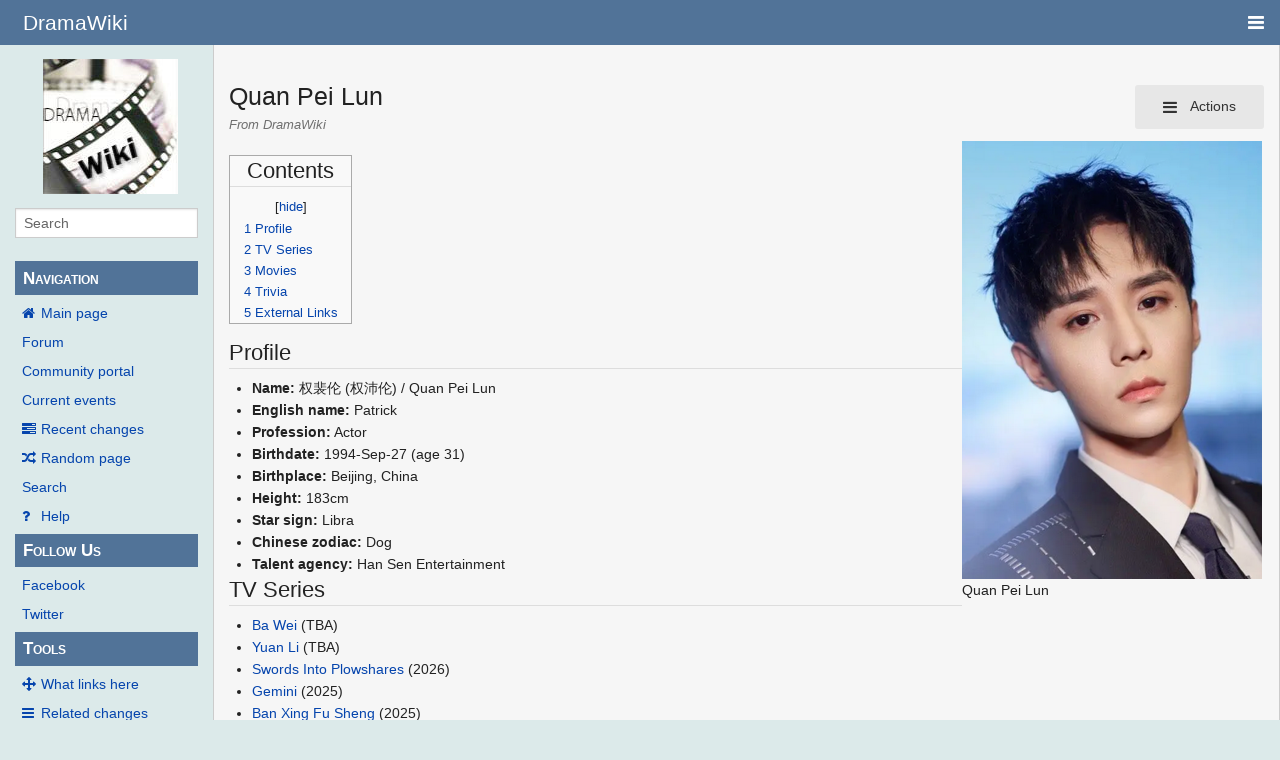

--- FILE ---
content_type: text/html; charset=UTF-8
request_url: https://wiki.d-addicts.com/Quan_Pei_Lun
body_size: 8092
content:
<!DOCTYPE html>
<html class="client-nojs" lang="en" dir="ltr">
<head>
<meta charset="UTF-8"/>
<title>Quan Pei Lun - DramaWiki</title>
<script>document.documentElement.className = document.documentElement.className.replace( /(^|\s)client-nojs(\s|$)/, "$1client-js$2" );</script>
<script>(window.RLQ=window.RLQ||[]).push(function(){mw.config.set({"wgCanonicalNamespace":"","wgCanonicalSpecialPageName":false,"wgNamespaceNumber":0,"wgPageName":"Quan_Pei_Lun","wgTitle":"Quan Pei Lun","wgCurRevisionId":1092756,"wgRevisionId":1092756,"wgArticleId":68780,"wgIsArticle":true,"wgIsRedirect":false,"wgAction":"view","wgUserName":null,"wgUserGroups":["*"],"wgCategories":["CActor"],"wgBreakFrames":false,"wgPageContentLanguage":"en","wgPageContentModel":"wikitext","wgSeparatorTransformTable":["",""],"wgDigitTransformTable":["",""],"wgDefaultDateFormat":"dmy","wgMonthNames":["","January","February","March","April","May","June","July","August","September","October","November","December"],"wgMonthNamesShort":["","Jan","Feb","Mar","Apr","May","Jun","Jul","Aug","Sep","Oct","Nov","Dec"],"wgRelevantPageName":"Quan_Pei_Lun","wgRelevantArticleId":68780,"wgRequestId":"aVoQX_h-RzCgE1Lz00nhgAAAQw8","wgIsProbablyEditable":false,"wgRelevantPageIsProbablyEditable":false,"wgRestrictionEdit":[],"wgRestrictionMove":[],"wgMetrolookEnabledModules":{"collapsiblenav":true},"wgWikiEditorEnabledModules":[],"CommentStreams":{"canComment":false,"moderatorEdit":false,"moderatorDelete":false,"moderatorFastDelete":1,"showLabels":1,"userDisplayName":"\u003Cspan class=\"cs-comment-author-anonymous\"\u003Eanonymous\u003C/span\u003E","userAvatar":null,"newestStreamsOnTop":1,"initiallyCollapsed":false,"enableVoting":1,"enableWatchlist":1,"comments":[]}});mw.loader.state({"site.styles":"ready","noscript":"ready","user.styles":"ready","user":"ready","user.options":"ready","user.tokens":"loading","mediawiki.legacy.shared":"ready","mediawiki.legacy.commonPrint":"ready","mediawiki.sectionAnchor":"ready","skins.pivot.styles":"ready","skins.pivot.js":"loading"});mw.loader.implement("user.tokens@1jtdcrr",function($,jQuery,require,module){/*@nomin*/mw.user.tokens.set({"editToken":"+\\","patrolToken":"+\\","watchToken":"+\\","csrfToken":"+\\"});
});mw.loader.load(["site","mediawiki.page.startup","mediawiki.user","mediawiki.hidpi","mediawiki.page.ready","mediawiki.toc","mediawiki.searchSuggest","ext.CommentStreams"]);mw.loader.load("/load.php?debug=false\u0026lang=en\u0026modules=skins.pivot.js\u0026only=scripts\u0026skin=pivot");});</script>
<link rel="stylesheet" href="/load.php?debug=false&amp;lang=en&amp;modules=mediawiki.legacy.commonPrint%2Cshared%7Cmediawiki.sectionAnchor%7Cskins.pivot.styles&amp;only=styles&amp;skin=pivot"/>
<script async="" src="/load.php?debug=false&amp;lang=en&amp;modules=startup&amp;only=scripts&amp;skin=pivot"></script>
<meta name="ResourceLoaderDynamicStyles" content=""/>
<link rel="stylesheet" href="/load.php?debug=false&amp;lang=en&amp;modules=site.styles&amp;only=styles&amp;skin=pivot"/>
<meta name="generator" content="MediaWiki 1.31.0"/>
<meta name="viewport" content="width=device-width, user-scalable=yes, initial-scale=1.0"/>
<link rel="shortcut icon" href="/favicon.ico"/>
<link rel="search" type="application/opensearchdescription+xml" href="/opensearch_desc.php" title="DramaWiki (en)"/>
<link rel="EditURI" type="application/rsd+xml" href="https://wiki.d-addicts.com/api.php?action=rsd"/>
<link rel="alternate" type="application/atom+xml" title="DramaWiki Atom feed" href="/index.php?title=Special:RecentChanges&amp;feed=atom"/>

<script async src="https://pagead2.googlesyndication.com/pagead/js/adsbygoogle.js?client=ca-pub-4611886520401719"
     crossorigin="anonymous"></script>

<script type="application/ld+json">{"@context":"http:\/\/schema.org","@type":"Article","mainEntityOfPage":{"@type":"WebPage","@id":"https:\/\/wiki.d-addicts.com\/Quan_Pei_Lun"},"author":{"@type":"Person","name":"Panwink"},"headline":"Quan Pei Lun","dateCreated":"2019-07-19T11:36:15-07:00","datePublished":"2019-07-19T11:36:15-07:00","dateModified":"2026-01-04T06:01:27-08:00","discussionUrl":"https:\/\/wiki.d-addicts.com\/Talk:Quan Pei Lun","image":{"@type":"ImageObject","url":"https:\/\/wiki.d-addicts.com\/images\/b\/b8\/Quan_Pei_Lun.png","height":562,"width":385},"publisher":{"@type":"Organization","name":"DramaWiki","logo":{"@type":"ImageObject","url":"https:\/\/wiki.d-addicts.com\/skins\/common\/images\/wiki4_opt2_mj.jpg"}},"description":"Quan Pei Lun"}</script>
<script type="application/ld+json">{"@context":"http:\/\/schema.org","@type":"WebSite","url":"https:\/\/wiki.d-addicts.com","potentialAction":{"@type":"SearchAction","target":"https:\/\/wiki.d-addicts.com\/index.php?search={search_term_string}","query-input":"required name=search_term_string"}}</script>
<link rel="preload" href="/skins/pivot/assets/fonts/fontawesome-webfont.woff2?v=4.7.0" as="font" type="font/woff2" crossorigin="anonymous" />
<!--[if lt IE 9]><script src="/load.php?debug=false&amp;lang=en&amp;modules=html5shiv&amp;only=scripts&amp;skin=pivot&amp;sync=1"></script><![endif]-->
</head>
<body class="mediawiki ltr sitedir-ltr mw-hide-empty-elt ns-0 ns-subject page-Quan_Pei_Lun rootpage-Quan_Pei_Lun skin-pivot action-view"><!-- START PIVOTTEMPLATE -->
		<div class="off-canvas-wrap docs-wrap" data-offcanvas="">
			<div class="inner-wrap">
								<nav class="tab-bar hide-for-print">
					<section id="left-nav-aside" class="left-small show-for-small">
						<a class="left-off-canvas-toggle"><span id="menu-user"><i class="fa fa-navicon fa-lg"></i></span></a>
					</section>
					
					<section id="middle-nav" class="middle tab-bar-section">
						<h1 class="title"><a href="/Main_Page">
					<span class="show-for-medium-up">DramaWiki</span>
						<span class="show-for-small-only">
													<img alt="DramaWiki" src="/skins/common/images/wiki4_opt2_mj.jpg" style="max-width: 64px;height:auto; max-height:36px; display: inline-block; vertical-align:middle;">
														DramaWiki</span></a></h1>
					</section>
					
					<section id="right-nav-aside" class="right-small">
					<a class="right-off-canvas-toggle"><span id="menu-user"><i class="fa fa-navicon fa-lg"></i></span></a>
					</section>
				</nav>
								    <aside class="left-off-canvas-menu">
      					<ul class="off-canvas-list">
						
								<li class="has-form">
									<form action="/index.php" id="searchform" class="mw-search">
										<div class="row collapse">
											<div class="small-12 columns">
												<input type="search" name="search" placeholder="Search" title="Search [alt-shift-f]" accesskey="f" id="searchInput-offcanvas" autocomplete="off">
											</div>
										</div>
									</form>
								</li>
								
							<li><label class="sidebar" id="p-navigation">Navigation</label></li><li id="n-mainpage-description"><a href="/Main_Page" title="Visit the main page [z]" accesskey="z">Main page</a></li><li id="n-Forum"><a href="https://www.d-addicts.com/forums/" rel="nofollow">Forum</a></li><li id="n-portal"><a href="/DramaWiki:Community_Portal" title="About the project, what you can do, where to find things">Community portal</a></li><li id="n-currentevents"><a href="/DramaWiki:Current_events" title="Find background information on current events">Current events</a></li><li id="n-recentchanges"><a href="/Special:RecentChanges" title="A list of recent changes in the wiki [r]" accesskey="r">Recent changes</a></li><li id="n-randompage"><a href="/Special:Random" title="Load a random page [x]" accesskey="x">Random page</a></li><li id="n-search"><a href="/Special:Search">Search</a></li><li id="n-help"><a href="/Help:Contents" title="The place to find out">Help</a></li><li><label class="sidebar" id="p-Follow_Us">Follow Us</label></li><li id="n-Facebook"><a href="https://www.facebook.com/dramawiki2005" rel="nofollow">Facebook</a></li><li id="n-Twitter"><a href="https://twitter.com/Drama_Wiki" rel="nofollow">Twitter</a></li><li><label class="sidebar" id="p-tb">Tools</label></li><li id="t-whatlinkshere"><a href="/Special:WhatLinksHere/Quan_Pei_Lun" title="A list of all wiki pages that link here [j]" accesskey="j">What links here</a></li><li id="t-recentchangeslinked"><a href="/Special:RecentChangesLinked/Quan_Pei_Lun" rel="nofollow" title="Recent changes in pages linked from this page [k]" accesskey="k">Related changes</a></li><li id="t-specialpages"><a href="/Special:SpecialPages" title="A list of all special pages [q]" accesskey="q">Special pages</a></li><li id="t-print"><a href="/index.php?title=Quan_Pei_Lun&amp;printable=yes" rel="alternate" title="Printable version of this page [p]" accesskey="p">Printable version</a></li><li id="t-permalink"><a href="/index.php?title=Quan_Pei_Lun&amp;oldid=1092756" title="Permanent link to this revision of the page">Permanent link</a></li><li id="t-info"><a href="/index.php?title=Quan_Pei_Lun&amp;action=info" title="More information about this page">Page information</a></li>						</ul>
					</aside>
					
					<aside class="right-off-canvas-menu">
					  <ul class="off-canvas-list">
																						<li><a href="/index.php?title=Special:UserLogin&amp;returnto=Quan+Pei+Lun">Log in</a></li>
																						  </ul>
					</aside>

					<section id="main-section" class="main-section" >
					
						<div id="page-content">
							
							<div id="mw-js-message" style="display:none;"></div>

							<div class="row">
								
								<div id="sidebar" class="large-2 medium-3 columns hide-for-small hide-for-print">
										<ul class="side-nav">
											<li class="name logo">
											<a href="/Main_Page">
												<img alt="DramaWiki" src="/skins/common/images/wiki4_opt2_mj.jpg" style="max-width: 100%;height: auto;display: inline-block; vertical-align: middle;"></a>		
											</li>
											<li class="has-form">
												<form action="/index.php" id="searchform" class="mw-search">
													<div class="row collapse">
														<div class="small-12 columns">
															<input type="search" name="search" placeholder="Search" title="Search [alt-shift-f]" accesskey="f" id="searchInput" autocomplete="off">
														</div>
													</div>
												</form>
											</li>
								
											<li><label class="sidebar" id="p-navigation">Navigation</label></li><li id="n-mainpage-description"><a href="/Main_Page" title="Visit the main page [z]" accesskey="z">Main page</a></li><li id="n-Forum"><a href="https://www.d-addicts.com/forums/" rel="nofollow">Forum</a></li><li id="n-portal"><a href="/DramaWiki:Community_Portal" title="About the project, what you can do, where to find things">Community portal</a></li><li id="n-currentevents"><a href="/DramaWiki:Current_events" title="Find background information on current events">Current events</a></li><li id="n-recentchanges"><a href="/Special:RecentChanges" title="A list of recent changes in the wiki [r]" accesskey="r">Recent changes</a></li><li id="n-randompage"><a href="/Special:Random" title="Load a random page [x]" accesskey="x">Random page</a></li><li id="n-search"><a href="/Special:Search">Search</a></li><li id="n-help"><a href="/Help:Contents" title="The place to find out">Help</a></li><li><label class="sidebar" id="p-Follow_Us">Follow Us</label></li><li id="n-Facebook"><a href="https://www.facebook.com/dramawiki2005" rel="nofollow">Facebook</a></li><li id="n-Twitter"><a href="https://twitter.com/Drama_Wiki" rel="nofollow">Twitter</a></li><li><label class="sidebar" id="p-tb">Tools</label></li><li id="t-whatlinkshere"><a href="/Special:WhatLinksHere/Quan_Pei_Lun" title="A list of all wiki pages that link here [j]" accesskey="j">What links here</a></li><li id="t-recentchangeslinked"><a href="/Special:RecentChangesLinked/Quan_Pei_Lun" rel="nofollow" title="Recent changes in pages linked from this page [k]" accesskey="k">Related changes</a></li><li id="t-specialpages"><a href="/Special:SpecialPages" title="A list of all special pages [q]" accesskey="q">Special pages</a></li><li id="t-print"><a href="/index.php?title=Quan_Pei_Lun&amp;printable=yes" rel="alternate" title="Printable version of this page [p]" accesskey="p">Printable version</a></li><li id="t-permalink"><a href="/index.php?title=Quan_Pei_Lun&amp;oldid=1092756" title="Permanent link to this revision of the page">Permanent link</a></li><li id="t-info"><a href="/index.php?title=Quan_Pei_Lun&amp;action=info" title="More information about this page">Page information</a></li>										</ul>
								</div>
								
								<div id="p-cactions" class="large-10 medium-9 columns">
								
									<div class="row">
										<div class="large-12 columns">
												<!-- Output page indicators -->
												<div class="mw-indicators mw-body-content">
</div>
												<!-- If user is logged in output echo location -->
																								<!--[if lt IE 9]>
												<div id="siteNotice" class="sitenotice">DramaWiki may not look as expected in this version of Internet Explorer. We recommend you upgrade to a newer version of Internet Explorer or switch to a browser like Firefox or Chrome.</div>
												<![endif]-->

																																		</div>
									</div>
								
																			<a href="#" data-options="align:left" data-dropdown="drop1" class="button secondary small radius pull-right hide-for-print" id="drop"><i class="fa fa-navicon fa-lg"><span id="page-actions" class="show-for-medium-up">&nbsp;Actions</span></i></a>
										<ul id="drop1" class="tiny content f-dropdown" data-dropdown-content>
											<li id="ca-nstab-main" class="selected"><a href="/Quan_Pei_Lun" title="View the content page [c]" accesskey="c">Page</a></li><li id="ca-talk" class="new"><a href="/index.php?title=Talk:Quan_Pei_Lun&amp;action=edit&amp;redlink=1" rel="discussion" title="Discussion about the content page (page does not exist) [t]" accesskey="t">Discussion</a></li><li id="ca-viewsource"><a href="/index.php?title=Quan_Pei_Lun&amp;action=edit" title="This page is protected.&#10;You can view its source [e]" accesskey="e">View source</a></li><li id="ca-history"><a href="/index.php?title=Quan_Pei_Lun&amp;action=history" title="Past revisions of this page [h]" accesskey="h">History</a></li>																					</ul>

																		<div id="content">
									<h2 class="title">Quan Pei Lun</h2>
																				<h3 id="tagline">From DramaWiki</h3>																		<div id="contentSub" class="clear_both"></div>
									<div id="bodyContent" class="mw-bodytext">
									<div id="mw-content-text" lang="en" dir="ltr" class="mw-content-ltr"><div class="mw-parser-output"><div class="thumb tright"><div class="thumbinner" style="width:302px;"><a href="/File:Quan_Pei_Lun.png" class="image"><img alt="" src="/images/thumb/b/b8/Quan_Pei_Lun.png/300px-Quan_Pei_Lun.png" width="300" height="438" class="thumbimage" srcset="/images/b/b8/Quan_Pei_Lun.png 1.5x" /></a>  <div class="thumbcaption"><div class="magnify"><a href="/File:Quan_Pei_Lun.png" class="internal" title="Enlarge"></a></div>Quan Pei Lun</div></div></div>
<div id="toc" class="toc"><div class="toctitle" lang="en" dir="ltr"><h2>Contents</h2></div>
<ul>
<li class="toclevel-1 tocsection-1"><a href="#Profile"><span class="tocnumber">1</span> <span class="toctext">Profile</span></a></li>
<li class="toclevel-1 tocsection-2"><a href="#TV_Series"><span class="tocnumber">2</span> <span class="toctext">TV Series</span></a></li>
<li class="toclevel-1 tocsection-3"><a href="#Movies"><span class="tocnumber">3</span> <span class="toctext">Movies</span></a></li>
<li class="toclevel-1 tocsection-4"><a href="#Trivia"><span class="tocnumber">4</span> <span class="toctext">Trivia</span></a></li>
<li class="toclevel-1 tocsection-5"><a href="#External_Links"><span class="tocnumber">5</span> <span class="toctext">External Links</span></a></li>
</ul>
</div>

<h2><span class="mw-headline" id="Profile">Profile</span></h2>
<ul><li><b>Name:</b> 权裴伦 (权沛伦) / Quan Pei Lun</li>
<li><b>English name:</b> Patrick</li>
<li><b>Profession:</b> Actor</li>
<li><b>Birthdate:</b> 1994-Sep-27 (age&#160;31)</li>
<li><b>Birthplace:</b> Beijing, China</li>
<li><b>Height:</b> 183cm</li>
<li><b>Star sign:</b> Libra</li>
<li><b>Chinese zodiac:</b> Dog</li>
<li><b>Talent agency:</b> Han Sen Entertainment</li></ul>
<h2><span class="mw-headline" id="TV_Series">TV Series</span></h2>
<ul><li><a href="/Ba_Wei" title="Ba Wei">Ba Wei</a> (TBA)</li>
<li><a href="/Yuan_Li_(drama)" title="Yuan Li (drama)">Yuan Li</a> (TBA)</li>
<li><a href="/Swords_Into_Plowshares" title="Swords Into Plowshares">Swords Into Plowshares</a> (2026)</li>
<li><a href="/Gemini_(Bilibili)" title="Gemini (Bilibili)">Gemini</a> (2025)</li>
<li><a href="/Ban_Xing_Fu_Sheng" title="Ban Xing Fu Sheng">Ban Xing Fu Sheng</a> (2025)</li>
<li><a href="/Stealing_Heart" title="Stealing Heart">Stealing Heart</a> (2025)</li>
<li><a href="/Bloom_Once_More" title="Bloom Once More">Bloom Once More</a> (2025)</li>
<li><a href="/Love_Behind_the_Mask" title="Love Behind the Mask">Love Behind the Mask</a> (2025)</li>
<li><a href="/Towards_the_Truth" title="Towards the Truth">Towards the Truth</a> (2025)</li>
<li><a href="/The_Flower_of_Lust" title="The Flower of Lust">The Flower of Lust</a> (2024)</li>
<li><a href="/Assassin_Lovers" title="Assassin Lovers">Assassin Lovers</a> (2024)</li>
<li><a href="/A_Tale_of_Love_and_Loyalty" title="A Tale of Love and Loyalty">A Tale of Love and Loyalty</a> (2024)</li>
<li><a href="/The_Reincarnated_Lovers" title="The Reincarnated Lovers">The Reincarnated Lovers</a> (2023)</li>
<li><a href="/Love%27s_Deception" title="Love&#39;s Deception">Love's Deception</a> (2023)</li>
<li><a href="/Wan_Zha_Zhi_Cui_Can_Xing_Tu" title="Wan Zha Zhi Cui Can Xing Tu">Wan Zha Zhi Cui Can Xing Tu</a> (2023)</li>
<li><a href="/Wrong_Carriage_Right_Groom" title="Wrong Carriage Right Groom">Wrong Carriage Right Groom</a> (2023)</li>
<li><a href="/My_Jealous_Husband" title="My Jealous Husband">My Jealous Husband</a> (2023)</li>
<li><a href="/An_Actor%27s_Rhapsody" title="An Actor&#39;s Rhapsody">An Actor's Rhapsody</a> (2023)</li>
<li><a href="/Love_is_Written_in_the_Stars" title="Love is Written in the Stars">Love is Written in the Stars</a> (2023)</li>
<li><a href="/The_Journey_of_Chongzi" title="The Journey of Chongzi">The Journey of Chongzi</a> (2023)</li>
<li><a href="/Affairs_of_Drama_Queen" title="Affairs of Drama Queen">Affairs of Drama Queen</a> (2022)</li>
<li><a href="/The_Case_Solver_2" title="The Case Solver 2">The Case Solver 2</a> (2022)</li>
<li><a href="/Immortality" title="Immortality">Immortality</a> (2021, post-production)</li>
<li><a href="/No_Boundary" title="No Boundary">No Boundary</a> (2021)</li>
<li><a href="/Killer_And_Healer" title="Killer And Healer">Killer And Healer</a> (2021)</li>
<li><a href="/And_The_Winner_Is_Love" title="And The Winner Is Love">And The Winner Is Love</a> (2020)</li>
<li><a href="/The_Romance_of_Tiger_and_Rose" title="The Romance of Tiger and Rose">The Romance of Tiger and Rose</a> (2020)</li>
<li><a href="/Wu_Xin:_The_Monster_Killer_3" title="Wu Xin: The Monster Killer 3">Wu Xin: The Monster Killer 3</a> (2020)</li>
<li><a href="/The_King%27s_Avatar" title="The King&#39;s Avatar">The King's Avatar</a> (2019)</li>
<li><a href="/Legend_of_Fuyao" title="Legend of Fuyao">Legend of Fuyao</a> (2018)</li>
<li><a href="/The_Love_of_Hypnosis" title="The Love of Hypnosis">The Love of Hypnosis</a> (2017, post-production)</li>
<li><a href="/Fighter_of_the_Destiny" title="Fighter of the Destiny">Fighter of the Destiny</a> (2017)</li></ul>
<h2><span class="mw-headline" id="Movies">Movies</span></h2>
<ul><li><a href="/Long_Cheng_Bao_Dao" title="Long Cheng Bao Dao">Long Cheng Bao Dao</a> (TBA)</li></ul>
<h2><span class="mw-headline" id="Trivia">Trivia</span></h2>
<ul><li><b>Education:</b> LASALLE College of the Arts</li></ul>
<h2><span class="mw-headline" id="External_Links">External Links</span></h2>
<ul><li><a rel="nofollow" class="external text" href="https://baike.baidu.com/item/%E6%9D%83%E6%B2%9B%E4%BC%A6/23220066">Baidu Baike</a></li>
<li><a rel="nofollow" class="external text" href="https://movie.douban.com/celebrity/1404125/">Douban</a></li>
<li><a rel="nofollow" class="external text" href="https://www.weibo.com/patrickquan">Weibo</a></li></ul>

<!-- 
NewPP limit report
Cached time: 20260104070151
Cache expiry: 3600
Dynamic content: true
CPU time usage: 0.024 seconds
Real time usage: 0.026 seconds
Preprocessor visited node count: 149/1000000
Preprocessor generated node count: 651/1000000
Post‐expand include size: 61/2097152 bytes
Template argument size: 32/2097152 bytes
Highest expansion depth: 10/40
Expensive parser function count: 0/100
Unstrip recursion depth: 0/20
Unstrip post‐expand size: 0/5000000 bytes
-->
<!--
Transclusion expansion time report (%,ms,calls,template)
100.00%    6.036      1 Template:Birth_date_and_age
100.00%    6.036      1 -total
 44.86%    2.708      1 Template:MONTHABBREV
 38.32%    2.313      2 Template:MONTHNUMBER
 32.99%    1.991      1 Template:Age
-->
</div>
<!-- Saved in parser cache with key upgrade_upwiki-dw_:pcache:idhash:68780-0!canonical and timestamp 20260104070151 and revision id 1092756
 -->
</div><div class="printfooter">
Retrieved from "<a dir="ltr" href="https://wiki.d-addicts.com/index.php?title=Quan_Pei_Lun&amp;oldid=1092756">https://wiki.d-addicts.com/index.php?title=Quan_Pei_Lun&amp;oldid=1092756</a>"</div>
									<div class="clear_both"></div>
									</div>
									</div>
									<div id="categories" class="row">
										<div class="small-12 columns">
											<div class="group"><div id="catlinks" class="catlinks" data-mw="interface"><div id="mw-normal-catlinks" class="mw-normal-catlinks"><a href="/Special:Categories" title="Special:Categories">Category</a>: <ul><li><a href="/Category:CActor" title="Category:CActor">CActor</a></li></ul></div></div></div>
											<div id='mw-data-after-content'>
	<div style="text-align:left;"></div>
</div>
										</div>
									</div>	
													
									<footer class="row">

										<div id="footer">
											<div id="div-footer-left" class="small-12 medium-8 large-9 columns">
											<ul id="footer-left">
																									<li id="footer-lastmod"> This page was last edited on 3 January 2026, at 22:01.</li>
																									<li id="footer-privacy"><a href="/DramaWiki:Privacy_policy" title="DramaWiki:Privacy policy">Privacy policy</a></li>
																									<li id="footer-about"><a href="/DramaWiki:About" title="DramaWiki:About">About DramaWiki</a></li>
																									<li id="footer-disclaimer"><a href="/DramaWiki:General_disclaimer" title="DramaWiki:General disclaimer">Disclaimers</a></li>
																					
											</ul>
											</div>	
											<div id="footer-right-icons" class="small-12 medium-4 large-3 columns hide-for-print">
											<ul id="footer-right">
												<li class="social-follow hide-for-print">
																									</li>
																							</ul>
											</div>		
										</div>			
									</footer>
								
								</div>
						</div>
					</div>
						
				</section>
				
			</div>
		</div>
		<div>
			<a class="exit-off-canvas"></a>	
		</div>
		
		
		<script>(window.RLQ=window.RLQ||[]).push(function(){mw.config.set({"wgPageParseReport":{"limitreport":{"cputime":"0.024","walltime":"0.026","ppvisitednodes":{"value":149,"limit":1000000},"ppgeneratednodes":{"value":651,"limit":1000000},"postexpandincludesize":{"value":61,"limit":2097152},"templateargumentsize":{"value":32,"limit":2097152},"expansiondepth":{"value":10,"limit":40},"expensivefunctioncount":{"value":0,"limit":100},"unstrip-depth":{"value":0,"limit":20},"unstrip-size":{"value":0,"limit":5000000},"timingprofile":["100.00%    6.036      1 Template:Birth_date_and_age","100.00%    6.036      1 -total"," 44.86%    2.708      1 Template:MONTHABBREV"," 38.32%    2.313      2 Template:MONTHNUMBER"," 32.99%    1.991      1 Template:Age"]},"cachereport":{"timestamp":"20260104070151","ttl":3600,"transientcontent":true}}});});</script><!-- Global site tag (gtag.js) - Google Analytics -->
<script async defer src="https://www.googletagmanager.com/gtag/js?id=UA-125353425-2"></script>
<script>
  window.dataLayer = window.dataLayer || [];
  function gtag(){dataLayer.push(arguments);}
  gtag('js', new Date());

  gtag('config', 'UA-125353425-2');
</script>
<script>
        var ct_checkjs_val = 'cd585f7515825fccfc2dba9084fde718',
            d = new Date(),
            ctTimeMs = new Date().getTime(),
            ctMouseEventTimerFlag = true, //Reading interval flag
            ctMouseData = "[",
            ctMouseDataCounter = 0;
        
        function ctSetCookie(c_name, value) {
            document.cookie = c_name + "=" + encodeURIComponent(value) + "; path=/; samesite=lax;";
        }
        
        ctSetCookie("ct_ps_timestamp", Math.floor(new Date().getTime()/1000));
        ctSetCookie("ct_fkp_timestamp", "0");
        ctSetCookie("ct_pointer_data", "0");
        ctSetCookie("ct_timezone", "0");
        ctSetCookie("ct_checkjs", ct_checkjs_val);        
        setTimeout(function(){
            ctSetCookie("ct_timezone", d.getTimezoneOffset()/60*(-1));
        },1000);
        
        //Reading interval
        var ctMouseReadInterval = setInterval(function(){
                ctMouseEventTimerFlag = true;
            }, 150);
            
        //Writting interval
        var ctMouseWriteDataInterval = setInterval(function(){
                var ctMouseDataToSend = ctMouseData.slice(0,-1).concat("]");
                ctSetCookie("ct_pointer_data", ctMouseDataToSend);
            }, 1200);
        
        //Stop observing function
        function ctMouseStopData(){
            if(typeof window.addEventListener == "function")
                window.removeEventListener("mousemove", ctFunctionMouseMove);
            else
                window.detachEvent("onmousemove", ctFunctionMouseMove);
            clearInterval(ctMouseReadInterval);
            clearInterval(ctMouseWriteDataInterval);                
        }
        
        //Logging mouse position each 300 ms
        var ctFunctionMouseMove = function output(event){
            if(ctMouseEventTimerFlag === true){
                var mouseDate = new Date();
                ctMouseData += "[" + Math.round(event.pageY) + "," + Math.round(event.pageX) + "," + Math.round(mouseDate.getTime() - ctTimeMs) + "],";
                ctMouseDataCounter++;
                ctMouseEventTimerFlag = false;
                if(ctMouseDataCounter >= 100)
                    ctMouseStopData();
            }
        };
        
        //Stop key listening function
        function ctKeyStopStopListening(){
            if(typeof window.addEventListener == "function"){
                window.removeEventListener("mousedown", ctFunctionFirstKey);
                window.removeEventListener("keydown", ctFunctionFirstKey);
            }else{
                window.detachEvent("mousedown", ctFunctionFirstKey);
                window.detachEvent("keydown", ctFunctionFirstKey);
            }
        }
        
        //Writing first key press timestamp
        var ctFunctionFirstKey = function output(event){
            var KeyTimestamp = Math.floor(new Date().getTime()/1000);
            ctSetCookie("ct_fkp_timestamp", KeyTimestamp);
            ctKeyStopStopListening();
        };

        if(typeof window.addEventListener == "function"){
            window.addEventListener("mousemove", ctFunctionMouseMove);
            window.addEventListener("mousedown", ctFunctionFirstKey);
            window.addEventListener("keydown", ctFunctionFirstKey);
        }else{
            window.attachEvent("onmousemove", ctFunctionMouseMove);
            window.attachEvent("mousedown", ctFunctionFirstKey);
            window.attachEvent("keydown", ctFunctionFirstKey);
        }</script><noscript><p><b>Please enable JavaScript to pass antispam protection!</b><br />Here are the instructions how to enable JavaScript in your web browser <a href="http://www.enable-javascript.com" rel="nofollow" target="_blank">http://www.enable-javascript.com</a>.<br />Antispam by CleanTalk.</p></noscript><script>(window.RLQ=window.RLQ||[]).push(function(){mw.config.set({"wgBackendResponseTime":63});});</script>
				
		</body>
		<!-- Cached 20260104070151 -->
</html>



--- FILE ---
content_type: text/html; charset=utf-8
request_url: https://www.google.com/recaptcha/api2/aframe
body_size: 266
content:
<!DOCTYPE HTML><html><head><meta http-equiv="content-type" content="text/html; charset=UTF-8"></head><body><script nonce="JtykeABEtG0yEuV5-ujh0w">/** Anti-fraud and anti-abuse applications only. See google.com/recaptcha */ try{var clients={'sodar':'https://pagead2.googlesyndication.com/pagead/sodar?'};window.addEventListener("message",function(a){try{if(a.source===window.parent){var b=JSON.parse(a.data);var c=clients[b['id']];if(c){var d=document.createElement('img');d.src=c+b['params']+'&rc='+(localStorage.getItem("rc::a")?sessionStorage.getItem("rc::b"):"");window.document.body.appendChild(d);sessionStorage.setItem("rc::e",parseInt(sessionStorage.getItem("rc::e")||0)+1);localStorage.setItem("rc::h",'1769909887279');}}}catch(b){}});window.parent.postMessage("_grecaptcha_ready", "*");}catch(b){}</script></body></html>

--- FILE ---
content_type: text/css; charset=utf-8
request_url: https://wiki.d-addicts.com/load.php?debug=false&lang=en&modules=site.styles&only=styles&skin=pivot
body_size: 357
content:
#notice{text-align:center;background:#efefff;border:#9F9FFF 1px solid;margin:1em 10%;padding:0.25em}#cleaning{text-align:left;background:#f8f0c0;border:orange 1px solid;margin:0 5%;padding:0.5em}#delete{text-align:left;background:#fee;border:1px solid #bb9999;margin:0 5%;padding:0.75em}#spoiler{background:#ffcccc;border:1px solid #a88;margin:0 5%;padding:0 0.5em}#disambig{text-align:justify;background:#ccffcc;border:1px solid #77ff77;margin:0 5%;padding:0 0.5em}#stub{text-align:center;background:#f0f0f0;padding:0.5em;margin-top:1em}table.wikitable{margin:0.5em 1em}table.wikitable > tr > th,table.wikitable > tr > td,table.wikitable > * > tr > th,table.wikitable > * > tr > td{padding:0.2em 0.5em}table.wikitable > tr > th,table.wikitable > * > tr > th{background-color:#f2f2ff}table.ratingtable{margin:0.5em 0.5em;background:#f9f9f9;border:1px #aaa solid;border-collapse:collapse;color:black}table.ratingtable > tr > th,table.ratingtable > tr > td,table.ratingtable > * > tr > th,table.ratingtable > * > tr > td{border:1px #aaa solid;padding:0.2em 1em;text-align:center;vertical-align:top}table.ratingtable > tr > th,table.ratingtable > * > tr > th{background-color:#ffdead;vertical-align:middle}table.ratingtable > caption{font-weight:bold}#airing{background:#ccffcc}.collapseButton{float:right;font-weight:normal;text-align:right;width:auto}.hatnote{font-style:italic;padding-left:2em;margin-bottom:0.5em}.hatnote i{font-style:normal}.nounderlines a{text-decoration:none !important}.template-documentation{clear:both;margin:1em 0 0 0;border:1px solid #aaa;background-color:#ecfcf4;padding:1em}sup,sub{line-height:1em}.mw-content-ltr ul,.mw-content-rtl .mw-content-ltr ul{margin:0 0 0 1.6em}dl{margin-top:.4em;margin-bottom:.1em}